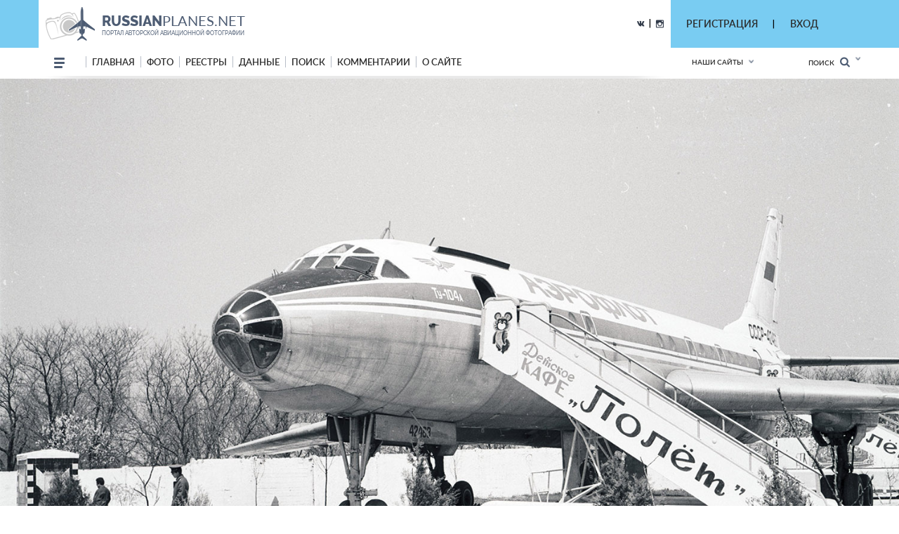

--- FILE ---
content_type: text/html; charset=utf-8
request_url: https://www.google.com/recaptcha/api2/anchor?ar=1&k=6LdtILEUAAAAACxJ0SCS80BmBN67j9H1tJfcXwdi&co=aHR0cHM6Ly9ydXNzaWFucGxhbmVzLm5ldDo0NDM.&hl=en&v=PoyoqOPhxBO7pBk68S4YbpHZ&size=invisible&anchor-ms=20000&execute-ms=30000&cb=x1duxiblh3vr
body_size: 48803
content:
<!DOCTYPE HTML><html dir="ltr" lang="en"><head><meta http-equiv="Content-Type" content="text/html; charset=UTF-8">
<meta http-equiv="X-UA-Compatible" content="IE=edge">
<title>reCAPTCHA</title>
<style type="text/css">
/* cyrillic-ext */
@font-face {
  font-family: 'Roboto';
  font-style: normal;
  font-weight: 400;
  font-stretch: 100%;
  src: url(//fonts.gstatic.com/s/roboto/v48/KFO7CnqEu92Fr1ME7kSn66aGLdTylUAMa3GUBHMdazTgWw.woff2) format('woff2');
  unicode-range: U+0460-052F, U+1C80-1C8A, U+20B4, U+2DE0-2DFF, U+A640-A69F, U+FE2E-FE2F;
}
/* cyrillic */
@font-face {
  font-family: 'Roboto';
  font-style: normal;
  font-weight: 400;
  font-stretch: 100%;
  src: url(//fonts.gstatic.com/s/roboto/v48/KFO7CnqEu92Fr1ME7kSn66aGLdTylUAMa3iUBHMdazTgWw.woff2) format('woff2');
  unicode-range: U+0301, U+0400-045F, U+0490-0491, U+04B0-04B1, U+2116;
}
/* greek-ext */
@font-face {
  font-family: 'Roboto';
  font-style: normal;
  font-weight: 400;
  font-stretch: 100%;
  src: url(//fonts.gstatic.com/s/roboto/v48/KFO7CnqEu92Fr1ME7kSn66aGLdTylUAMa3CUBHMdazTgWw.woff2) format('woff2');
  unicode-range: U+1F00-1FFF;
}
/* greek */
@font-face {
  font-family: 'Roboto';
  font-style: normal;
  font-weight: 400;
  font-stretch: 100%;
  src: url(//fonts.gstatic.com/s/roboto/v48/KFO7CnqEu92Fr1ME7kSn66aGLdTylUAMa3-UBHMdazTgWw.woff2) format('woff2');
  unicode-range: U+0370-0377, U+037A-037F, U+0384-038A, U+038C, U+038E-03A1, U+03A3-03FF;
}
/* math */
@font-face {
  font-family: 'Roboto';
  font-style: normal;
  font-weight: 400;
  font-stretch: 100%;
  src: url(//fonts.gstatic.com/s/roboto/v48/KFO7CnqEu92Fr1ME7kSn66aGLdTylUAMawCUBHMdazTgWw.woff2) format('woff2');
  unicode-range: U+0302-0303, U+0305, U+0307-0308, U+0310, U+0312, U+0315, U+031A, U+0326-0327, U+032C, U+032F-0330, U+0332-0333, U+0338, U+033A, U+0346, U+034D, U+0391-03A1, U+03A3-03A9, U+03B1-03C9, U+03D1, U+03D5-03D6, U+03F0-03F1, U+03F4-03F5, U+2016-2017, U+2034-2038, U+203C, U+2040, U+2043, U+2047, U+2050, U+2057, U+205F, U+2070-2071, U+2074-208E, U+2090-209C, U+20D0-20DC, U+20E1, U+20E5-20EF, U+2100-2112, U+2114-2115, U+2117-2121, U+2123-214F, U+2190, U+2192, U+2194-21AE, U+21B0-21E5, U+21F1-21F2, U+21F4-2211, U+2213-2214, U+2216-22FF, U+2308-230B, U+2310, U+2319, U+231C-2321, U+2336-237A, U+237C, U+2395, U+239B-23B7, U+23D0, U+23DC-23E1, U+2474-2475, U+25AF, U+25B3, U+25B7, U+25BD, U+25C1, U+25CA, U+25CC, U+25FB, U+266D-266F, U+27C0-27FF, U+2900-2AFF, U+2B0E-2B11, U+2B30-2B4C, U+2BFE, U+3030, U+FF5B, U+FF5D, U+1D400-1D7FF, U+1EE00-1EEFF;
}
/* symbols */
@font-face {
  font-family: 'Roboto';
  font-style: normal;
  font-weight: 400;
  font-stretch: 100%;
  src: url(//fonts.gstatic.com/s/roboto/v48/KFO7CnqEu92Fr1ME7kSn66aGLdTylUAMaxKUBHMdazTgWw.woff2) format('woff2');
  unicode-range: U+0001-000C, U+000E-001F, U+007F-009F, U+20DD-20E0, U+20E2-20E4, U+2150-218F, U+2190, U+2192, U+2194-2199, U+21AF, U+21E6-21F0, U+21F3, U+2218-2219, U+2299, U+22C4-22C6, U+2300-243F, U+2440-244A, U+2460-24FF, U+25A0-27BF, U+2800-28FF, U+2921-2922, U+2981, U+29BF, U+29EB, U+2B00-2BFF, U+4DC0-4DFF, U+FFF9-FFFB, U+10140-1018E, U+10190-1019C, U+101A0, U+101D0-101FD, U+102E0-102FB, U+10E60-10E7E, U+1D2C0-1D2D3, U+1D2E0-1D37F, U+1F000-1F0FF, U+1F100-1F1AD, U+1F1E6-1F1FF, U+1F30D-1F30F, U+1F315, U+1F31C, U+1F31E, U+1F320-1F32C, U+1F336, U+1F378, U+1F37D, U+1F382, U+1F393-1F39F, U+1F3A7-1F3A8, U+1F3AC-1F3AF, U+1F3C2, U+1F3C4-1F3C6, U+1F3CA-1F3CE, U+1F3D4-1F3E0, U+1F3ED, U+1F3F1-1F3F3, U+1F3F5-1F3F7, U+1F408, U+1F415, U+1F41F, U+1F426, U+1F43F, U+1F441-1F442, U+1F444, U+1F446-1F449, U+1F44C-1F44E, U+1F453, U+1F46A, U+1F47D, U+1F4A3, U+1F4B0, U+1F4B3, U+1F4B9, U+1F4BB, U+1F4BF, U+1F4C8-1F4CB, U+1F4D6, U+1F4DA, U+1F4DF, U+1F4E3-1F4E6, U+1F4EA-1F4ED, U+1F4F7, U+1F4F9-1F4FB, U+1F4FD-1F4FE, U+1F503, U+1F507-1F50B, U+1F50D, U+1F512-1F513, U+1F53E-1F54A, U+1F54F-1F5FA, U+1F610, U+1F650-1F67F, U+1F687, U+1F68D, U+1F691, U+1F694, U+1F698, U+1F6AD, U+1F6B2, U+1F6B9-1F6BA, U+1F6BC, U+1F6C6-1F6CF, U+1F6D3-1F6D7, U+1F6E0-1F6EA, U+1F6F0-1F6F3, U+1F6F7-1F6FC, U+1F700-1F7FF, U+1F800-1F80B, U+1F810-1F847, U+1F850-1F859, U+1F860-1F887, U+1F890-1F8AD, U+1F8B0-1F8BB, U+1F8C0-1F8C1, U+1F900-1F90B, U+1F93B, U+1F946, U+1F984, U+1F996, U+1F9E9, U+1FA00-1FA6F, U+1FA70-1FA7C, U+1FA80-1FA89, U+1FA8F-1FAC6, U+1FACE-1FADC, U+1FADF-1FAE9, U+1FAF0-1FAF8, U+1FB00-1FBFF;
}
/* vietnamese */
@font-face {
  font-family: 'Roboto';
  font-style: normal;
  font-weight: 400;
  font-stretch: 100%;
  src: url(//fonts.gstatic.com/s/roboto/v48/KFO7CnqEu92Fr1ME7kSn66aGLdTylUAMa3OUBHMdazTgWw.woff2) format('woff2');
  unicode-range: U+0102-0103, U+0110-0111, U+0128-0129, U+0168-0169, U+01A0-01A1, U+01AF-01B0, U+0300-0301, U+0303-0304, U+0308-0309, U+0323, U+0329, U+1EA0-1EF9, U+20AB;
}
/* latin-ext */
@font-face {
  font-family: 'Roboto';
  font-style: normal;
  font-weight: 400;
  font-stretch: 100%;
  src: url(//fonts.gstatic.com/s/roboto/v48/KFO7CnqEu92Fr1ME7kSn66aGLdTylUAMa3KUBHMdazTgWw.woff2) format('woff2');
  unicode-range: U+0100-02BA, U+02BD-02C5, U+02C7-02CC, U+02CE-02D7, U+02DD-02FF, U+0304, U+0308, U+0329, U+1D00-1DBF, U+1E00-1E9F, U+1EF2-1EFF, U+2020, U+20A0-20AB, U+20AD-20C0, U+2113, U+2C60-2C7F, U+A720-A7FF;
}
/* latin */
@font-face {
  font-family: 'Roboto';
  font-style: normal;
  font-weight: 400;
  font-stretch: 100%;
  src: url(//fonts.gstatic.com/s/roboto/v48/KFO7CnqEu92Fr1ME7kSn66aGLdTylUAMa3yUBHMdazQ.woff2) format('woff2');
  unicode-range: U+0000-00FF, U+0131, U+0152-0153, U+02BB-02BC, U+02C6, U+02DA, U+02DC, U+0304, U+0308, U+0329, U+2000-206F, U+20AC, U+2122, U+2191, U+2193, U+2212, U+2215, U+FEFF, U+FFFD;
}
/* cyrillic-ext */
@font-face {
  font-family: 'Roboto';
  font-style: normal;
  font-weight: 500;
  font-stretch: 100%;
  src: url(//fonts.gstatic.com/s/roboto/v48/KFO7CnqEu92Fr1ME7kSn66aGLdTylUAMa3GUBHMdazTgWw.woff2) format('woff2');
  unicode-range: U+0460-052F, U+1C80-1C8A, U+20B4, U+2DE0-2DFF, U+A640-A69F, U+FE2E-FE2F;
}
/* cyrillic */
@font-face {
  font-family: 'Roboto';
  font-style: normal;
  font-weight: 500;
  font-stretch: 100%;
  src: url(//fonts.gstatic.com/s/roboto/v48/KFO7CnqEu92Fr1ME7kSn66aGLdTylUAMa3iUBHMdazTgWw.woff2) format('woff2');
  unicode-range: U+0301, U+0400-045F, U+0490-0491, U+04B0-04B1, U+2116;
}
/* greek-ext */
@font-face {
  font-family: 'Roboto';
  font-style: normal;
  font-weight: 500;
  font-stretch: 100%;
  src: url(//fonts.gstatic.com/s/roboto/v48/KFO7CnqEu92Fr1ME7kSn66aGLdTylUAMa3CUBHMdazTgWw.woff2) format('woff2');
  unicode-range: U+1F00-1FFF;
}
/* greek */
@font-face {
  font-family: 'Roboto';
  font-style: normal;
  font-weight: 500;
  font-stretch: 100%;
  src: url(//fonts.gstatic.com/s/roboto/v48/KFO7CnqEu92Fr1ME7kSn66aGLdTylUAMa3-UBHMdazTgWw.woff2) format('woff2');
  unicode-range: U+0370-0377, U+037A-037F, U+0384-038A, U+038C, U+038E-03A1, U+03A3-03FF;
}
/* math */
@font-face {
  font-family: 'Roboto';
  font-style: normal;
  font-weight: 500;
  font-stretch: 100%;
  src: url(//fonts.gstatic.com/s/roboto/v48/KFO7CnqEu92Fr1ME7kSn66aGLdTylUAMawCUBHMdazTgWw.woff2) format('woff2');
  unicode-range: U+0302-0303, U+0305, U+0307-0308, U+0310, U+0312, U+0315, U+031A, U+0326-0327, U+032C, U+032F-0330, U+0332-0333, U+0338, U+033A, U+0346, U+034D, U+0391-03A1, U+03A3-03A9, U+03B1-03C9, U+03D1, U+03D5-03D6, U+03F0-03F1, U+03F4-03F5, U+2016-2017, U+2034-2038, U+203C, U+2040, U+2043, U+2047, U+2050, U+2057, U+205F, U+2070-2071, U+2074-208E, U+2090-209C, U+20D0-20DC, U+20E1, U+20E5-20EF, U+2100-2112, U+2114-2115, U+2117-2121, U+2123-214F, U+2190, U+2192, U+2194-21AE, U+21B0-21E5, U+21F1-21F2, U+21F4-2211, U+2213-2214, U+2216-22FF, U+2308-230B, U+2310, U+2319, U+231C-2321, U+2336-237A, U+237C, U+2395, U+239B-23B7, U+23D0, U+23DC-23E1, U+2474-2475, U+25AF, U+25B3, U+25B7, U+25BD, U+25C1, U+25CA, U+25CC, U+25FB, U+266D-266F, U+27C0-27FF, U+2900-2AFF, U+2B0E-2B11, U+2B30-2B4C, U+2BFE, U+3030, U+FF5B, U+FF5D, U+1D400-1D7FF, U+1EE00-1EEFF;
}
/* symbols */
@font-face {
  font-family: 'Roboto';
  font-style: normal;
  font-weight: 500;
  font-stretch: 100%;
  src: url(//fonts.gstatic.com/s/roboto/v48/KFO7CnqEu92Fr1ME7kSn66aGLdTylUAMaxKUBHMdazTgWw.woff2) format('woff2');
  unicode-range: U+0001-000C, U+000E-001F, U+007F-009F, U+20DD-20E0, U+20E2-20E4, U+2150-218F, U+2190, U+2192, U+2194-2199, U+21AF, U+21E6-21F0, U+21F3, U+2218-2219, U+2299, U+22C4-22C6, U+2300-243F, U+2440-244A, U+2460-24FF, U+25A0-27BF, U+2800-28FF, U+2921-2922, U+2981, U+29BF, U+29EB, U+2B00-2BFF, U+4DC0-4DFF, U+FFF9-FFFB, U+10140-1018E, U+10190-1019C, U+101A0, U+101D0-101FD, U+102E0-102FB, U+10E60-10E7E, U+1D2C0-1D2D3, U+1D2E0-1D37F, U+1F000-1F0FF, U+1F100-1F1AD, U+1F1E6-1F1FF, U+1F30D-1F30F, U+1F315, U+1F31C, U+1F31E, U+1F320-1F32C, U+1F336, U+1F378, U+1F37D, U+1F382, U+1F393-1F39F, U+1F3A7-1F3A8, U+1F3AC-1F3AF, U+1F3C2, U+1F3C4-1F3C6, U+1F3CA-1F3CE, U+1F3D4-1F3E0, U+1F3ED, U+1F3F1-1F3F3, U+1F3F5-1F3F7, U+1F408, U+1F415, U+1F41F, U+1F426, U+1F43F, U+1F441-1F442, U+1F444, U+1F446-1F449, U+1F44C-1F44E, U+1F453, U+1F46A, U+1F47D, U+1F4A3, U+1F4B0, U+1F4B3, U+1F4B9, U+1F4BB, U+1F4BF, U+1F4C8-1F4CB, U+1F4D6, U+1F4DA, U+1F4DF, U+1F4E3-1F4E6, U+1F4EA-1F4ED, U+1F4F7, U+1F4F9-1F4FB, U+1F4FD-1F4FE, U+1F503, U+1F507-1F50B, U+1F50D, U+1F512-1F513, U+1F53E-1F54A, U+1F54F-1F5FA, U+1F610, U+1F650-1F67F, U+1F687, U+1F68D, U+1F691, U+1F694, U+1F698, U+1F6AD, U+1F6B2, U+1F6B9-1F6BA, U+1F6BC, U+1F6C6-1F6CF, U+1F6D3-1F6D7, U+1F6E0-1F6EA, U+1F6F0-1F6F3, U+1F6F7-1F6FC, U+1F700-1F7FF, U+1F800-1F80B, U+1F810-1F847, U+1F850-1F859, U+1F860-1F887, U+1F890-1F8AD, U+1F8B0-1F8BB, U+1F8C0-1F8C1, U+1F900-1F90B, U+1F93B, U+1F946, U+1F984, U+1F996, U+1F9E9, U+1FA00-1FA6F, U+1FA70-1FA7C, U+1FA80-1FA89, U+1FA8F-1FAC6, U+1FACE-1FADC, U+1FADF-1FAE9, U+1FAF0-1FAF8, U+1FB00-1FBFF;
}
/* vietnamese */
@font-face {
  font-family: 'Roboto';
  font-style: normal;
  font-weight: 500;
  font-stretch: 100%;
  src: url(//fonts.gstatic.com/s/roboto/v48/KFO7CnqEu92Fr1ME7kSn66aGLdTylUAMa3OUBHMdazTgWw.woff2) format('woff2');
  unicode-range: U+0102-0103, U+0110-0111, U+0128-0129, U+0168-0169, U+01A0-01A1, U+01AF-01B0, U+0300-0301, U+0303-0304, U+0308-0309, U+0323, U+0329, U+1EA0-1EF9, U+20AB;
}
/* latin-ext */
@font-face {
  font-family: 'Roboto';
  font-style: normal;
  font-weight: 500;
  font-stretch: 100%;
  src: url(//fonts.gstatic.com/s/roboto/v48/KFO7CnqEu92Fr1ME7kSn66aGLdTylUAMa3KUBHMdazTgWw.woff2) format('woff2');
  unicode-range: U+0100-02BA, U+02BD-02C5, U+02C7-02CC, U+02CE-02D7, U+02DD-02FF, U+0304, U+0308, U+0329, U+1D00-1DBF, U+1E00-1E9F, U+1EF2-1EFF, U+2020, U+20A0-20AB, U+20AD-20C0, U+2113, U+2C60-2C7F, U+A720-A7FF;
}
/* latin */
@font-face {
  font-family: 'Roboto';
  font-style: normal;
  font-weight: 500;
  font-stretch: 100%;
  src: url(//fonts.gstatic.com/s/roboto/v48/KFO7CnqEu92Fr1ME7kSn66aGLdTylUAMa3yUBHMdazQ.woff2) format('woff2');
  unicode-range: U+0000-00FF, U+0131, U+0152-0153, U+02BB-02BC, U+02C6, U+02DA, U+02DC, U+0304, U+0308, U+0329, U+2000-206F, U+20AC, U+2122, U+2191, U+2193, U+2212, U+2215, U+FEFF, U+FFFD;
}
/* cyrillic-ext */
@font-face {
  font-family: 'Roboto';
  font-style: normal;
  font-weight: 900;
  font-stretch: 100%;
  src: url(//fonts.gstatic.com/s/roboto/v48/KFO7CnqEu92Fr1ME7kSn66aGLdTylUAMa3GUBHMdazTgWw.woff2) format('woff2');
  unicode-range: U+0460-052F, U+1C80-1C8A, U+20B4, U+2DE0-2DFF, U+A640-A69F, U+FE2E-FE2F;
}
/* cyrillic */
@font-face {
  font-family: 'Roboto';
  font-style: normal;
  font-weight: 900;
  font-stretch: 100%;
  src: url(//fonts.gstatic.com/s/roboto/v48/KFO7CnqEu92Fr1ME7kSn66aGLdTylUAMa3iUBHMdazTgWw.woff2) format('woff2');
  unicode-range: U+0301, U+0400-045F, U+0490-0491, U+04B0-04B1, U+2116;
}
/* greek-ext */
@font-face {
  font-family: 'Roboto';
  font-style: normal;
  font-weight: 900;
  font-stretch: 100%;
  src: url(//fonts.gstatic.com/s/roboto/v48/KFO7CnqEu92Fr1ME7kSn66aGLdTylUAMa3CUBHMdazTgWw.woff2) format('woff2');
  unicode-range: U+1F00-1FFF;
}
/* greek */
@font-face {
  font-family: 'Roboto';
  font-style: normal;
  font-weight: 900;
  font-stretch: 100%;
  src: url(//fonts.gstatic.com/s/roboto/v48/KFO7CnqEu92Fr1ME7kSn66aGLdTylUAMa3-UBHMdazTgWw.woff2) format('woff2');
  unicode-range: U+0370-0377, U+037A-037F, U+0384-038A, U+038C, U+038E-03A1, U+03A3-03FF;
}
/* math */
@font-face {
  font-family: 'Roboto';
  font-style: normal;
  font-weight: 900;
  font-stretch: 100%;
  src: url(//fonts.gstatic.com/s/roboto/v48/KFO7CnqEu92Fr1ME7kSn66aGLdTylUAMawCUBHMdazTgWw.woff2) format('woff2');
  unicode-range: U+0302-0303, U+0305, U+0307-0308, U+0310, U+0312, U+0315, U+031A, U+0326-0327, U+032C, U+032F-0330, U+0332-0333, U+0338, U+033A, U+0346, U+034D, U+0391-03A1, U+03A3-03A9, U+03B1-03C9, U+03D1, U+03D5-03D6, U+03F0-03F1, U+03F4-03F5, U+2016-2017, U+2034-2038, U+203C, U+2040, U+2043, U+2047, U+2050, U+2057, U+205F, U+2070-2071, U+2074-208E, U+2090-209C, U+20D0-20DC, U+20E1, U+20E5-20EF, U+2100-2112, U+2114-2115, U+2117-2121, U+2123-214F, U+2190, U+2192, U+2194-21AE, U+21B0-21E5, U+21F1-21F2, U+21F4-2211, U+2213-2214, U+2216-22FF, U+2308-230B, U+2310, U+2319, U+231C-2321, U+2336-237A, U+237C, U+2395, U+239B-23B7, U+23D0, U+23DC-23E1, U+2474-2475, U+25AF, U+25B3, U+25B7, U+25BD, U+25C1, U+25CA, U+25CC, U+25FB, U+266D-266F, U+27C0-27FF, U+2900-2AFF, U+2B0E-2B11, U+2B30-2B4C, U+2BFE, U+3030, U+FF5B, U+FF5D, U+1D400-1D7FF, U+1EE00-1EEFF;
}
/* symbols */
@font-face {
  font-family: 'Roboto';
  font-style: normal;
  font-weight: 900;
  font-stretch: 100%;
  src: url(//fonts.gstatic.com/s/roboto/v48/KFO7CnqEu92Fr1ME7kSn66aGLdTylUAMaxKUBHMdazTgWw.woff2) format('woff2');
  unicode-range: U+0001-000C, U+000E-001F, U+007F-009F, U+20DD-20E0, U+20E2-20E4, U+2150-218F, U+2190, U+2192, U+2194-2199, U+21AF, U+21E6-21F0, U+21F3, U+2218-2219, U+2299, U+22C4-22C6, U+2300-243F, U+2440-244A, U+2460-24FF, U+25A0-27BF, U+2800-28FF, U+2921-2922, U+2981, U+29BF, U+29EB, U+2B00-2BFF, U+4DC0-4DFF, U+FFF9-FFFB, U+10140-1018E, U+10190-1019C, U+101A0, U+101D0-101FD, U+102E0-102FB, U+10E60-10E7E, U+1D2C0-1D2D3, U+1D2E0-1D37F, U+1F000-1F0FF, U+1F100-1F1AD, U+1F1E6-1F1FF, U+1F30D-1F30F, U+1F315, U+1F31C, U+1F31E, U+1F320-1F32C, U+1F336, U+1F378, U+1F37D, U+1F382, U+1F393-1F39F, U+1F3A7-1F3A8, U+1F3AC-1F3AF, U+1F3C2, U+1F3C4-1F3C6, U+1F3CA-1F3CE, U+1F3D4-1F3E0, U+1F3ED, U+1F3F1-1F3F3, U+1F3F5-1F3F7, U+1F408, U+1F415, U+1F41F, U+1F426, U+1F43F, U+1F441-1F442, U+1F444, U+1F446-1F449, U+1F44C-1F44E, U+1F453, U+1F46A, U+1F47D, U+1F4A3, U+1F4B0, U+1F4B3, U+1F4B9, U+1F4BB, U+1F4BF, U+1F4C8-1F4CB, U+1F4D6, U+1F4DA, U+1F4DF, U+1F4E3-1F4E6, U+1F4EA-1F4ED, U+1F4F7, U+1F4F9-1F4FB, U+1F4FD-1F4FE, U+1F503, U+1F507-1F50B, U+1F50D, U+1F512-1F513, U+1F53E-1F54A, U+1F54F-1F5FA, U+1F610, U+1F650-1F67F, U+1F687, U+1F68D, U+1F691, U+1F694, U+1F698, U+1F6AD, U+1F6B2, U+1F6B9-1F6BA, U+1F6BC, U+1F6C6-1F6CF, U+1F6D3-1F6D7, U+1F6E0-1F6EA, U+1F6F0-1F6F3, U+1F6F7-1F6FC, U+1F700-1F7FF, U+1F800-1F80B, U+1F810-1F847, U+1F850-1F859, U+1F860-1F887, U+1F890-1F8AD, U+1F8B0-1F8BB, U+1F8C0-1F8C1, U+1F900-1F90B, U+1F93B, U+1F946, U+1F984, U+1F996, U+1F9E9, U+1FA00-1FA6F, U+1FA70-1FA7C, U+1FA80-1FA89, U+1FA8F-1FAC6, U+1FACE-1FADC, U+1FADF-1FAE9, U+1FAF0-1FAF8, U+1FB00-1FBFF;
}
/* vietnamese */
@font-face {
  font-family: 'Roboto';
  font-style: normal;
  font-weight: 900;
  font-stretch: 100%;
  src: url(//fonts.gstatic.com/s/roboto/v48/KFO7CnqEu92Fr1ME7kSn66aGLdTylUAMa3OUBHMdazTgWw.woff2) format('woff2');
  unicode-range: U+0102-0103, U+0110-0111, U+0128-0129, U+0168-0169, U+01A0-01A1, U+01AF-01B0, U+0300-0301, U+0303-0304, U+0308-0309, U+0323, U+0329, U+1EA0-1EF9, U+20AB;
}
/* latin-ext */
@font-face {
  font-family: 'Roboto';
  font-style: normal;
  font-weight: 900;
  font-stretch: 100%;
  src: url(//fonts.gstatic.com/s/roboto/v48/KFO7CnqEu92Fr1ME7kSn66aGLdTylUAMa3KUBHMdazTgWw.woff2) format('woff2');
  unicode-range: U+0100-02BA, U+02BD-02C5, U+02C7-02CC, U+02CE-02D7, U+02DD-02FF, U+0304, U+0308, U+0329, U+1D00-1DBF, U+1E00-1E9F, U+1EF2-1EFF, U+2020, U+20A0-20AB, U+20AD-20C0, U+2113, U+2C60-2C7F, U+A720-A7FF;
}
/* latin */
@font-face {
  font-family: 'Roboto';
  font-style: normal;
  font-weight: 900;
  font-stretch: 100%;
  src: url(//fonts.gstatic.com/s/roboto/v48/KFO7CnqEu92Fr1ME7kSn66aGLdTylUAMa3yUBHMdazQ.woff2) format('woff2');
  unicode-range: U+0000-00FF, U+0131, U+0152-0153, U+02BB-02BC, U+02C6, U+02DA, U+02DC, U+0304, U+0308, U+0329, U+2000-206F, U+20AC, U+2122, U+2191, U+2193, U+2212, U+2215, U+FEFF, U+FFFD;
}

</style>
<link rel="stylesheet" type="text/css" href="https://www.gstatic.com/recaptcha/releases/PoyoqOPhxBO7pBk68S4YbpHZ/styles__ltr.css">
<script nonce="Abdpt_s6y3h89sMVD9m5og" type="text/javascript">window['__recaptcha_api'] = 'https://www.google.com/recaptcha/api2/';</script>
<script type="text/javascript" src="https://www.gstatic.com/recaptcha/releases/PoyoqOPhxBO7pBk68S4YbpHZ/recaptcha__en.js" nonce="Abdpt_s6y3h89sMVD9m5og">
      
    </script></head>
<body><div id="rc-anchor-alert" class="rc-anchor-alert"></div>
<input type="hidden" id="recaptcha-token" value="[base64]">
<script type="text/javascript" nonce="Abdpt_s6y3h89sMVD9m5og">
      recaptcha.anchor.Main.init("[\x22ainput\x22,[\x22bgdata\x22,\x22\x22,\[base64]/[base64]/MjU1Ong/[base64]/[base64]/[base64]/[base64]/[base64]/[base64]/[base64]/[base64]/[base64]/[base64]/[base64]/[base64]/[base64]/[base64]/[base64]\\u003d\x22,\[base64]\\u003d\x22,\[base64]/DlMKsPHAPw4bCtMOUw5knTg9deUXClTJtw67CnMKPY0bClnVLLQrDtXTDusKdMTxyKVjDm0Bsw7whwrzCmsONwqvDk2TDrcK6NMOnw7TCpDA/wr/CoE7DuVABQknDsTNvwrMWJMO3w70gw6l8wqgtw6oCw65GI8KJw7waw63DkyUzKALCi8KWZcOoPcOPw4EZJcO7Wz/Cv1UVwo3CjjvDj2x9wqcLw6UVDCoNEwzDvx7DmsOYE8OQQxfDnMKyw5VjPgJIw7PCn8KlRSzDqDNgw7rDmMKiwovCgsKWfcKTc01pWQZowoIcwrJQw7RpwobClHLDo1nDnwhtw4/DvUE4w4pLV0xTw5jChC7DuMKqDS5dAnLDkWPChsKQKlrCv8OFw4RGERwfwrwURcK2HMKIwqdIw6YOWsO0YcKjwq1Awr3CnGPCmsKuwrIQUMK/[base64]/Ct13CpMKaOXXCpErCtg5ywqnDgUHCicOjwovCgChfRMK3bcK3w79RSsKsw7M7ecKPwo/CgTlhYAQXGEHDuRJ7woQWTUIeUwkkw50nwrXDtxFjN8OeZD7DtT3CnFTDk8KSYcKCw55BVQYEwqQbY0MlRsOfVXMlwrTDuzBtwrlHV8KHAS0wAcOrw7vDksOOwrbDqsONZsOpwroYTcKQw7vDpsOjwrHDn1kBfRrDsEkFwrXCjW3DozA3wpYRIMO/wrHDncO6w5fChcOsG2LDji0/[base64]/w6DDkcO/BDDDrMOnwqzCssOLNHHClMKNwo3ClEDDvFXDvcOdZQt6bsKnw6Buw6/DhkHDtcORC8KDfyfCplbDhsKCZMOpAnIlwr0wccONwr8vKMOCLCA/wrXCuMOnwoF3w7gQUGbDjX0Ew7zDhcKzwpbDlMK7wqp1RzXCnsKTKnYLwqrDsMOCMS4gGcOwwqfDkT/DpcO9dlIcwp/CtsKvEMOrTWrCh8OHw6XDjsKXw5PDiUtRw59cejpdw597AmoSEy3DhMO0E1XCmH/Cs2HDtsOpLWXCosKEERjClGvCsSZCB8OowqzCg2nDjWYJKXbDhl/DmcKpwpEcAm4mYsOVbsKNwoXCtMOTOAPDmyzDr8OaAcOowrjDqsK1VUbDuSfDiSpzwqHCo8O0A8O0WR9eUUvCk8KEHsO/BcKXF0fDv8KxCsKLcwfDtBfDn8OXKMKIwoBNwqHCvsO/w4jDqjk6MW3DgzE6wrfCgsO/[base64]/HMOFw5/[base64]/DgMOgw6HCrnfCiMKaRsKrfsKSwqlnwrcHw7rDnB7ClnTCgcKJw79IfmFbLMKjwrrDsmTDgsKEDDvDl2sQwrPCmsO/[base64]/DkTgeXMK5wp0aw6xRHsKuwpc8QsKaw5HCi19sNA7DtTgfQV9mw4TCilvCvMKfw6vDl00CE8KvbSTCjn7DqSTDpC/[base64]/woTDjSjCo8KQJzAUVBo1wqJpLQ0KwocrwrV4CcKKHcOdw7EpLFPDjDLDqETCtsOpw6N4USVNwq3Du8K7OcKlIcKXw5zCjMKTRVRTdy/[base64]/Cn0YCwrrCuMKMwr7Cu8OLwqfDocOzP8OIwpDCgEnCtXvDkDwlw5RfwqrCtkMJwrvCksKQw6HDiytPARtaG8OTZcKMVMOAb8K8UhZvwrBrw7YfwpNiaXvDrwtiH8KPLMK7w7UOwqfDkMKMbE/CpE8lwoAfwojCoQhhwpN/wp0jHn/DlFZHLmhCw7bDqMKcSMKPNwrDr8O7woc6w4/[base64]/DkcKhO8OJc8OtwqPCtyPCtz56R27DiMKUMMOzwpLCmEfClMKgw5RswrXCl0jCv2fCgsOdScODw5UOcsO/w5DDr8OVwpFHwobDuTXCshhxF2EZMCE/QsOKd3bDly7Ds8O9wpfDgcOuw753w67Cti5hwqBawqHDkcKfcTUAK8KiPsO4fMOIwpnDvcKQw6LCm1PDlRRnNMOoEsKef8KNHcOXw6PCgXZJwofCom5Bwq09w61Aw73Cm8KjwqLDo3bCt2/DusO9Mi3DpCLCg8OBD0Rhw6FGw47DuMOPw6ZgGTXCh8KeAB1lPBwYJ8OHw6h0wqhNcwN0w44BworDqsOMw4rCl8OPwrFlcsKzw7dAw5fDisO1w4xZHsOZaCLCj8OIwqMDDMKgw6/CiMO0QsKCw7xcwqhMw5EwwqvDqcK5w4gcw5DCsmHDmGsfw47DgR7ClVJRC1vChiHClsKIw6zCvWXCmcOww6TCjWTDtsO0VcOMw63CksONIjVewo/DssOHDhvDiiZ4wqrDmyoKw7MGJy3CqT1aw6pNDUPDh0rDvjLCggIwNAdPKMOrw4wBGsKPI3HDrMOpwqLDh8ONbMOKQMKWwr/DjgTDgsOda2Qiw4zDsiHChMK4E8OKOMO5w6zDssKkOMKUw7/[base64]/DjADCucOgw6TCpizClBfCgMOiwo4Iw7R4wpsxwq3ClsKlwo/CmS1ew6xzW27DocKFw51rc1IsVkFtZk/[base64]/CmyowPMK0w5XCnh7DrMKFwqISPyDCskfCp8OSwpd6AGRewrESd3fCqCnCuMK5TQkew5DDiDctd0YndEEZeBzDtzlew78uwrBlF8Kdw5pccMOeesKNwpdiw4wHfBJ6w4zDrkYkw61RDcOOw702w5rDhA/CuWsfQMOPw5hAwp51RsK1woPDqC/[base64]/Cj8OWBwbDvcKyw6kEIsO0Rh/[base64]/CscOqw6XDugdIwqMywpPDtsOKw4YSw6HDvsOXZlsBwpdudzp+wpLClzBGa8O4wozCildWcmHCiksrw7HDl0Vow5rCnsKvYA43BBvDtgbCgBo6ajMGwoR+wpkXH8OEw5bCl8KMRlIZwot9dC/CusO6wpsZwqdawqTCiXPCrcKtFyfCqjh0XsOGfCjDqQIxQ8K5w59EMU5md8OXw4JAJMKkFcOiHz5yAFDCh8ORecOCYH3ClsObFQzCr1/[base64]/CosOVwo7DnsKXJ8Oyw6jComcGUcOQwqHCq8OWKnTDkUomPsO5KXQ2w4XDjMOMVnnDpXU8UsO3wr5qcX92JyvDk8Kgw59iQcOicm7CuznDp8K9wp5DwqoIwqDDohDDjX8xwp/CksKPwqINIsKBUsONORnCrsK9HFMRwp9mJ1YxbmLCgMK3wo0AaXRwEcK2woPConjDuMKnw6Vbw7lHwo7DisKgDGUUQMOLBD/CuxfDvsKOw7dVEiLDr8KWWUXCu8Kpwrsew4NLwqliNUjDtsO8FMKSaMK/[base64]/[base64]/CncOiw7zDscKrNwtjwqXDgggTGi/[base64]/DrVbCn1bCqMOFwr4awpPCrkwIFxRuwq/CjXsEIglyOBvCiMOAw58zwro4w4s2FcKUPsKRw5wewq0dHSLDrcO6w5EYw47DgS1uwpYNZMOrw4bDjcKVOsKiOmTCvMKPw5DDonlpQyxuwok/EsOPB8OBXULCscKJw7jDvsOFKsOBamceE25Wwq/DrX4uwoXDjwTCvlw2wpjCssOLw7HDizPDssKeAxA+McK2w4DDoHlWwq3DlMO5wonDlMK2HzLCgEQeMC9ga1HDpXTCkTTCiGIQw7ZMw6LDhMK5XUwmw4vDg8Oow7kkAm7Dg8K9Y8OaS8OoQsK3wrpTM2hkw75Lw7fDhm/[base64]/CncKrwpkBwpV4O8OJw4QvI8OAREMZwpHCocK3w6llwq9HwrfCvsKNHMOhOcOOMMK9HMKBw7s2LUrDqWTDsMO+wpZ/bcOMU8K4CQ7Dh8Kfwr4ywpPCnTnDsV/CvcKBwpZ1w4AVEsOJwobCjcKEXsKXMcOxw6jDnjMLw6xJDiwVwpRowogwwqhubQodw6vCmAQBIsKTwohDw7jDsjjCsAtKe1bDqX7CvsO7wpZKwo3CkjbDsMOuwqfClMKORSVZwp3Cn8O/TsOBw4TDmRDCtVLCmsKMw7fDl8KxLiDDgD3CgAPDmMO+QcOXdBwbWVsZwqHCmyV5w6PDisO+a8ONw77Dkk4/w61PLcOkwo0QA29WJwzDuCbCvUwwRMK4w7InEMO4wrhzaHnDjzApw5LCvcOVIMKhdMOKG8OlwrXDmsO+w59vw4MSa8OrK1fCmm1Cw4XDjwnDqSU0w4orDMOTwqo/wo/CpsOow71/fxVVwrfDscOlMGvCkcKpHMKewrYFw403A8OvM8OACMKRw4oTZcOeLjLDlHMZZnklw5jCuGMswqrDm8K6QcOWdcONwo/Co8OhKVbCiMOEBkFqw6zCrsOybsKzDV7Ck8ONZS7DvMKvwpJfwpFnw7DDn8OQAyJvd8OtWm7DpzRjWcOCCT7CkcOVwqomTW7CpW/[base64]/w6/ChMOew7HDsGxgw5w9w4nCr8O6w61famPCnsK4e8O9w5kNw4bCi8O6FMKUF1drw6NXDGckwoDDlVXDuDzCrsKQw6gsCiXDsMKgA8OiwqVsF3DDusKWEsK1w4LDuMOXYcKJPhMhTMOZAGxRwrfCvcOQTsOZw7xPe8KRGXV4QmBvwoh4T8KCw7/CnkTCjgvDnHIhw7nCmcOpw4/DucKoeMKlGB15wrUrwpINVMKjw65PLQFRw7VuQ1ASPsOXw5jCvsOXc8O2wqnDhgjDuDbDpSfDjBVPVMOAw70Qwp8dw5g0wrZmwo3CpCXDknBaESAWZxjDlMODQcOneH/CuMKow7pCPwYlJMOWwrk/[base64]/[base64]/CjhQ5wp/[base64]/CoMKDP8K3wqkhw41DJsKXBFnCsMKAPsKCCANuwpHCnMOCKMKkw4I0wopsLBtcw6jDvxgEKMKMHcKMbSsUw7ELw4/CocOgOsOUw6lpFcOQAsKTawN/wrDCpMKfN8KJC8OUV8OfVMOwOsK0FGcsNcKZwoUEw7bCmsOGwrpIIC7ClcOVw4XDti9/PigYwpnCtl8vw7zDlWzDkcKtwqMHIgvCvcKhCgDDp8KEaUzCjVXCpl5vU8K4w4/DpMKIwrZTNsO4YsK+wpALw4PCgWJdUsOPVsOTRwA0w57CsF9iwrAfGMK1Z8O2IW/[base64]/ChX1PcMKIwqTCnSXCo2/Dl20Tw4sXwpDDiMKVw6/DrRQKecO9w6nDucKJdcOUwqHDisKMw4/[base64]/[base64]/Dv8KiXzTCocObw7rCisO/[base64]/[base64]/[base64]/Do19gZibCmMOAaQM6BsKfwqFKwoVmV8O8w4AUw7VCwokQBsOwA8O/w6ZFTnV5wotGw4LDq8OTZ8KgczPCqsKXw7xtw4DCjsKxUcKKwpDDh8Kqwr8Iw4jCh8OHQFXDhmQBwpfDqcO+JGRFSMKbDWvDgMOdwpUjw5PCj8KBwr4Lw6fDiS5tw4dWwpYHw6gaUDbCu3fCkVvDl3fDhsOWe2/CtWhJRsKiczjCncOCw5VKBBc/b2x9F8Oiw4XCnsO+GE3Dr2UxF04ceHTDrSNMfyc/TRInUMKPNkzDtsOuC8KgwrXDk8K5UWUgbhnCgMObSMK3w7vDslrDgULDuMO0wq/CpzpKIMKjwr3Cq37CozTCl8KRwrTCmcOfMGkoNmzDqgYeaC4HCMOHwozCnU5nURZjZSnCjsKobsOMO8KGFMO2fMOIwrN4aQPDi8OLWX/DpcK+w643GMObw6FNwrfChElFwrHDqlRqJ8OvcsOVQcOKXGrCsHHDphYFwq/DvE/[base64]/NGzCjw59TcOZa8OIwpjCocKUNQ0CPMKiw4LDmxzCkMK2w5jDt8O+YsKsPhshanMsw7vColJGw4/DgsKFwp9CwosMwqfDqA3Cg8OWVMKFwqtyXRMtJMOLw7Quw6jCqMO/woxRSMKVNsO6YkLDqcKLwrbDslHCvcK1VMOzY8O4IWFWPjZTwo92w7VPw7TDtzjClh0OIMO0cTrDg2ESV8OGw4bChwJOwq/Ciz9FZErCun/DhS4Lw45cEcOgQRZvwo0qUwtMwo7CtxPCisO4w6wIDMKfEsKCN8K7w4pgWcK+w5jCuMOlZ8KvwrDChsOxLX7DusKqw4AJF17CtBPDjyELTMO3XF1iwofCmmTDjMO7K0DDkAd1w78WwonDosKPwp/CtsK6dT/CtHzCpcKTw4TCk8OzZ8KCw6g9woPCmcKMaGEeSwAwCMKswqrChjTDm1TCtAgEwoAjwrPCucOoDcOJBQHDtHUjYMOpwoHCg2lef1oVwqPCrhB6w7lObmPDpznCsn4fO8Oew4HDncKHw505HVHDscOPwoTCicOcDcORWsOMcMK6w67DhVvDohrDksO/EsOcbAPCt3RVLsOYwoYVNcOWwpAfK8Kaw7FJwrZ3EcKuwqDDpsKjDTojw6LDvsKgBGjDmlvCocOVEDvDmBB5HnN/w4HCv1rDlATDmWg+UV/[base64]/w7x+w4TCpMKCwr7CgcKOGEzCqAFKw7vCh1LCrUXDlMOSw74HS8KPCcKeKlbCgSQQw5LCtcOPwr99w7zCicKewoXCrW4+NsOCwp7CtsK2w49PZ8O9eSzCrcK9JXnDm8KgScKUYVlWenV/w7oeUTx6fcOieMKSw6vCoMKSwoU6QcKME8KbEiYNB8KMw5zCqwHDkVjCkmTCrmh2QsKEYMOjw5Ryw7scwplIFibCn8KoVwjDgMKqb8K7w65Bw748IsKPw5/CksODwoLDizzClcKCw5DCjMKbcWHClkA2aMOWwrbDisKpw4FNIi4CCz/[base64]/DiWzDlTlNwqTDosOFNR14w78ZGAPCvsKyw4zChRLCvTHDjz3CrcK1wqJMw7xOw7rCrnLChMKtecKdw6wTXWtow4MYwrBcc0hVf8Kow4Rfwr7Dggk6wrjCh1rCgl7ChENkw4/CisKkw7HCjiMlwpdEw5ReDcOfwoHDncOYwobCkcKRdWQkwrbDocKGdx3CkcOSw4MLwr3DrsK4w7MVe1HDm8OSNQ/CrMOTwrtEV0tiw6FSY8Ocw47Dk8KPJAU3wq0DWsOmwr1VLRBaw55FU0jDisKJbhTDvk8qdMOzwp7Ct8O8wofDhMKgw6Buw7nDtcK3wrRmw5TDuMOnwr7Ck8O8QCcEw4LCksOdw7TDmGY7Ohhiw7vCnsONPF/DonzCusOYcnzCr8O7Q8KbwqnDl8O8w4/DmMK1wrNlw6sNw7lGw6TDkkjCkXLDgk7DqsOTw7PDuio/woocbsKbCsKDA8O4wrPChcK6M8KQwo9uE1JKI8OtKcOcwq9YwqgcIMKiwpwuLzNmw44oesOuwrJtw6vCtGk8eQXDucKywrbCn8OZWG3CnMOQw4gFw6QKwrlVH8OAN1pPJcOHbcKTBMOADyXCsWk0w7DDn0EJw7huwrcdw6HCu1IGAsO4woHDhl06w4fCoW/Cv8K4MF3DkcOgc2R1eFQtBMOSwr/DoyfDusK0w63DgyLDtMKoFHXDqiVpw75pw6xvw5/Cm8OJwrxXEcKtf0rClzXCu0vCkA7CmgA9w7/Cj8OSZhoRw64BT8Oywo4ZfsOORGpXEsOracO1WsOww5rCoF7CtX4cIsOYGBTCisKuwpnDnWtKw7BNFsO6J8Ojw6DCm0NLw4HDuEMCw6/CrMOhw7TDosOwwoDCjFPDlQ1Hw7rCuzTCl8KEEkcZw7DDjsKbP3nCrsK3w4AnCWLDgkrCpcKjwo7CrQk/woHCnzDCh8Oxw7okwp8lw7HDvEMcNsO4w5TClXZ+DcONZcO1BSbDisKwbR/CgcKFwrMIwocKDk7Cr8OJwpYLRMOJwqE4RcOtScOlMcOrfR5Sw4lHwphFw4bDrGLDtxTDocO4wpTCt8KaL8KJw6jCmjbDl8OAb8OoXFA+GiwcIcKcwovCmBglwq7DmwrCkAPDnydtw6TCssKaw6lxb24Fw6rDjVfDkcKNJ1k/[base64]/[base64]/DqE/Dr8KoAkY/w5bCpS7DgBTDrcKIw43ClcKgw5hGwrV+HRbDg2JHw7jCjsKhKMKEwqrCksKFwqAJHcOkOcK/wo5mw7QmXx0FHyTDgMOYw7/DhSvCt3/[base64]/[base64]/QXA5w5rDnMOBw6oNwoTDlzjDnyHDhB48wrPDqcOdw4rDgsKFwrPClyZRwrIqIsKJdzfCswDDng4vw5wkYlFHFcO2wrl4GXMwRWTCoC/CqcKKHMKeRk7CrQYzw71Yw4TCvkprw7o1el3Cq8K4wrZQw5XCl8O7b3ADwojDisKuw7FCAMOUw59yw7vDpMO8wpgnw7JUw7HCmMO/[base64]/CiHvCu1AHG8K5wqvDqxwGWsK5DMOvV3MRw5nDoMO2PmnDuMKBw6saUDDDhsKyw6NEU8KiMVHDgEJuwqxZwrXDt8O1cMOawq3CosKhwp/CvE9xw4zCo8KtNC/Cg8Orw7t+D8K/PTMEIsK9A8OHw7jCqTc2fMOxM8O9w73CukbCi8OWWMKUfFnCm8K7A8Kqw40GfyUYdMKtYMOyw5DCgsKAwp9Gd8KtfMOkw6dMw5rDn8K6OHXDlA8ewrlyTVx3w7/CkgbCgMOJJXIwwosnUA/[base64]/CpW3CkMK5w6MowrTCkcOnwpc5w53ClcOlw5PDn8O4b8OvNSDDkUUowp/Ct8K1wqNGwrTDpcOLw7I9HBTDrcOcw4MJwqVQwrDCq0lvw4ccwo7Du2tfwrxUEnHCmcK2w4UmdVBQwrDDjsOYJktNIsOdwogRw7ZyLClbbsKWwrAmM1xFfxoiwoZzfcOqw6NUwrkSw5PCrcKGw5oqCsKsSGfDusOOw6bCrsOXw5pLVsO9dcO5w7/CsT1FBMKTw7jDlMKGwpohwpTCnwsieMOlUxYTGcOlw6MIOsOGYsOKInjCq2xWE8KxVSbDmsOMVB/CosKQwqbDgsK0K8KDwr/DiV7Dh8OcwqDDlWDDihfDgMKBHsK0w4cgTShzwpIOI0Maw7LCscKNw5rDn8KswoXDn8Kiwo9rYcOfw6fCksOiw5YdHTHDvlYKDEEVw701woRlw7PCvXDDmXUEDCzDnMOYAX3CvHDDoMK8FUbCncKQwrvDusO7LH9YGlBKMMKLw6wEKh3CpkwOwpTDgkALw48/wpnCs8OjH8OPwpLDvsKvCCrCocO3P8ONwplGwpDChsKCFVHCmHgcw7rDo3Ivc8K0Y2dlwpPCi8Oaw5LCicKAI3rCvTU6K8OlUsKZUMOAw6pMGDHCusOww4TDu8OCwr3CtsOSw6MJDMK8wovDjMO1ZFXClsKLYsOaw6N7wpvCnMKPwqR/b8O+QMKmwro4wrbCocK/Y13DucKaw4bDjigYwo04HMKRw6VTBGzDocKUAXV2w4TChGtRwrTDpGXChBfDlSzCvydpwoTDmMKMwpfCrMODwqQ1W8OYZsOOV8KUFE7CqMKAKT5XwrPDmGE/[base64]/[base64]/[base64]/DtMKUwr88w6AwLMOCPcORwr1JHcKuwqnCucKow6Zvw7Rcw4wRwpdkG8O3wq9qEDrCrUU4wpvCul/Cn8OtwoxpS33CmWVIwptdwq40BcOBdcORwp4uw4J2w59wwoZkU2fDhg/DlAvDjFtAw4/Dl8OzbcOkw4rDgMOVwrzCrcKwwrjDj8Orw5vDm8OVTjIPcRV1wobCnkljWMOHY8OFKMKxw4Izwr7DgX9kwqcQw55YwoBeOlgjw7UkaVoJQMKFeMOyEUENw4PDu8OVw7PDqB4IecOORB/DtMOWFsKHcnjCjMO+wrw4FMOCccKuw5BsT8OhcsK/w4U2w5djwprDgMOowrjCu2fDqsKTw4x8P8OqMcKCZcKYEEzDs8OhYwxlcw86w69mwpjCisOvwqEhw6DCnz4Aw6/[base64]/DgsK4fMO8SsOtQ8OzQzXCg15kwoF5T8ODAwBZIARhwqjCpcKfHEXDvMOjw4PDtMOzQEQndGnDucOSZ8KCayU0LHlswqHDmRRUw6LDicOKJS9rwpPCpcKLw7p1w4IHw4/Dm3lIw7MPODdNw7LDl8KswqfCiWPDtT9BQMK7BcOHwqDDr8Ovw5kHW3o7Qi4OV8Oha8KQLcOwKkHDjsKmS8KgDsKwwrbDgTrCsl0tbWEuw4/Dv8OvOhLCgcKMLUXDsMKTFwLDsyTDtF3DkRrCksKKw4IEw6TCt1ddRnLDhsORcsKnw6xvdELCgMOgFCA4wqwlOGBEFEUpw5TCvcO/wrgjwojCncOmKcOEAcKFJxTDlMO1BMO/[base64]/[base64]/CiMKXwqbCrV3ChcKZwojCtSDDgMOeZMK5LV7CrTXCiEDDlsOnAmFow4jDncO1w65Edg1LwozDsn/DncKJYGfCtcOYw6jDpcKnwrvCn8KWwogWwqfDv2jCmDjCpWjDssKhPRfDgsK7AsO3QMOnDA1Uw5zCtWnDjw4pw6TCq8Ojw59/[base64]/SlXCqG7Cvk4XBsO0MsOrw6fDhQnDiMKmNMOwB0HCvcOxG2UwexjCqnbCjMOIw4nDjC/[base64]/DnX45JDRTLz51HFnCtMOtXw09I0/DkmHDmADDmcO4AUIeFHd0fMKdw5HCn0BPCUMpw67CksK9JcKzw4dXdMOHNwUIMV/Dv8KTNAbCowFLccKjw5HCl8KkOsKQJ8OuchvDqMOow4TDkSfDoTlTRsKmwo3Di8O9w4ZDw64kw5PCr1/DtgkuNMOQwrbDjsOVKjgib8O0w6AOwqzDnHTDvMKXXhZPw49jwps/VcKITCoqTcOcVcOJw5nCkzFQwpNjw77DpGhEw584w4nDssOuYcKPwqPCty1Mw6sWMSx5w4PDn8KVw5nDksKTDF7Dh0/Cs8KBOxhtaiLClMKMI8KFWTFAZ1kaRiDDo8ObFiBSEA4rwr3DogrDscK7w7VNw7/Cp007wrEIwoFOXlbDhcK9D8Ocwo3Cs8KuVcOEcMOEPi1mFzBpUBpvwpzCgHHCqVIlGB/DmsKiYljDq8KnP3LDihB/UMKLcFbDnsKNw7TCrHIvdsOJOMKpwp1IwrHCjMOcPSQcw6jDoMOqwpUgNz3CvcOywo1vw6nCuMO/[base64]/[base64]/CncOPLzDDosKAD8Kvwqd0wqBrdcOswqvDhMKbGMOHMAzDucK5IQFgZ03CkVYxw5U2wpPDqcKQTsKiccOxwrFXwqYzKk1XECbCusO6w5/DhsK9Q2ZrCcOQXAwcw4JSPSx9P8OjGMONPCLCqjnClg1mwrTCkEfDoC7CkWJTw6lTbTM7S8KRaMKvORVgOh9zPcO+w7DDuS7DicOFw6DDpGjCj8Kew4cvRVbCv8KjBsKFInFXw70swpTDnsKmwrjCrsO0w5ddUcKCw5NBbMOAEW19QELCglnCqCDDiMKrwqDCrcK/wofCrS9OL8OVYTbDqsKkwp9JN07DrUjDs3nDgsKpw5XDocOVwq0+LEHCjWzDuWxsUcKFw6XDrXDDuEvCsXk0KsOtwrYmECYKbsKPwpgKw6DCrcOPw5p7w6LDjSRnwrrCrU/CtsKJwpYLe0XDvXDDhnzCmEnDrsOgwqMMwqDCnnEmFsK+XVjCkjtKQDTCkSbCoMOzw57CtsOUwofDjwnCgW1IUcO8wr/CsMO3eMK6w7Jtwo3DhcK2wo5Lw5M2w7VQDMORw61IUsO3wpMNw5dGSsK1w55Tw7LDvm1zwrvDosKBV33CnSpAFkHClsOEM8KOw5/Cs8OOw5IKCX/DksOuw6nCr8K5U8KgJ3TCn1N1wrxJw6zDkcOMwoLCtsKDBsKxw45zw6MXwqbCvsKDVkRiVSttwoZpwrYQwoHCvMK6w7/DpCzDgjfDlMK5CTnClcKuWcOhaMKZZ8KwQ3jDtsOEwqhiwqnCvT80AnrCmsOVw5hyfsOAXRDCikHDsGdrw4JJQChcw6gCYsONAmjCsQ7DkcOaw5xbwqASw6bCjmbDrcOxwpNbwooIwoZBwo01XwLCvsK/[base64]/[base64]/DrsOaL8OEGDAfw7nDhz3DiBbDtTRGw49qNsKcwpfDhhBMwoVewpVtZ8O0woV/W3TCvSbDjcKiw41QEsKqwpQew7drw7xAw7Bawqcww6zCksKPAAPClGVbw4c2wqPDuEzDtlI4w5tlwr1dw58dwofDhwUGdMKqfcOQw6HCgcOIw5B6wqvDmcOAwpDDmFcHwqcKw4PDsz3Cpl/DjljDrFDCiMOvwqfDg8OlGGdtwrN4woTDg2LCnMK/wo/DkwF4Dl7DvsOucHMCJMK/ah82wqjCuCXCj8KrP1nChMOeEsO5w5LCtMOhw6nDtcKUwqvCimxswocmLcKOw6IVwpFRw57CuAvDoMOcbWTChsOKdiHDu8O6Lkw6KMKLT8Oyw5/Dv8Oww4/Dox1PdE/Dh8KawpFcwonDoGDCscKew73DmcOAw7A9w7TDpcKEYg7DlxtuAjHDuA5Yw5pZGlDDsyzCg8OqZT7DocKIwokZHx1SH8O+B8K8w7/[base64]/bCFsQ8ORJMKhwp/[base64]/wrDCtwU8w5XDpxt2w6fCqcOQw5bCkUNow6DCjHLCrcK9HMKlwp3CuHYVwrxedk/[base64]/Ci31Hw4IMbVXCgsOHw5/CosKhMFREPsKwPkV5wqVOWcOKe8O8cMK6wpB4w4jDjMKgw4Zcw6ZzfcKJw5TDp1bDrhFgw5bChsOkGcKGwqdqLQ3CswDCv8K3O8OrYsKbEwXDuWg4EMK/w4nCpcOrw5Rtw7nCvsKeCsOmPTdBKcKuCQg7QGLCvcKMw4FuwpjCrhvDu8KgRMKkw7kyX8Ktw5TCpMOEXSXDuBLCssKaQ8Oww4/DqC3CsysSIsORdMKNwr/Di2PDgcK/w53DvcKAwqcyWxrDg8OVNFcIUcO6wq0Zw7ASwpXCmWcbwrwgwpXDvAFzQyI8PyTDncO3b8OkJ18dwqJ4ZMOywosnRsKYwrgxw6jDvVIqesKpGVhnPsOITmvCkF3CgcOHRlTDijwKw6FIdhQkw4zCjiXColdyOxEZw73Dvx9Fw7dewrx/[base64]/[base64]/[base64]/[base64]/DMKZb03CucKKwp7CoEw0aQEBw4ItcMKow5jCo8OkWHVhw65kOcOEN2fDmcKHwrxNO8OlfHXCk8KIGcK0MllyT8K5TjYVLlAqw5XCusKHFMOswp5FOzvCpHrCucKUSwQ9wqY4H8OxJBrDtMKVZhpBw7jDqcK/[base64]/DpgjCl8KJwpTDlDXDusONH8K4ccOYaxMnw6VPGFkcw5MhwpXCgMKlw4U3cgHDosKjwpHDj1zDl8Ohw7l/bsKuw5hdB8OHOgzCryAZwp4/UB/CpQLCvFnCq8OVPcOYE17CusK8woHDvnsFw5/Cg8ODw4XCi8O5SMKFH3trSsKrwrduKwzCm2LDjFTDkcOpVEU8wqcVJzlsAMKtwrHCrcKvc0bClgQVahpfJHvDk30iEgLCq07CsjQkL2vChMKBwrvDlsK2w4TCg29GwrPCvcKawoNtLcOeVMKuw7I3w7Ikw6PDjMODwplYImExScKrVHtPwr55woZaYydQbQ/ChWrCuMONwqc+MxMXw4bCssOkw791w5jCkcOpw5AcQMKQGmLCk1FcDEbDni3DmcOpw79SwqBaB3RzwpHCr0d+AkQGecOXwprCkgvDhsOWW8OaKSAuSlzCvhvCtsOGw4PDmgPCj8KuScKow58YwrjDkcOsw44DDcOTMMK/w7PDtncxCz/Ck33Cq1PDjsOMc8OtAAEfw7JPfnjCocKJFMK0w4kzw7oVw686w6HDt8KZwpLCo1cNDizDi8Ouw7/CtMOiwo/CsnNqwoAKwoLDqVbDmMKCT8K7wrfCnMKweMOCDkoJWcKvwrfDvQzDisKcd8KNw4hxwrIYw6XDv8Ozw63DtkPCsMKEasK4wq/DtsKvRMK/[base64]/[base64]/XyXCuTshF8O4f2LCh8OsKMKJegY1Th3DusKVa1pmwqnCtCTDisO0fTTDo8KcBSpqw4x9wqwYw7ASw6FCaMOXAlLDv8KIPMOzC2p0wpHDkyzCt8Ojw5dAw4EEYMOUw6luw71gwpnDu8OowrdqHmJ1w5LDg8KlXMK9VyTCpxwTwpbCksKxw6M2NiV/[base64]/[base64]/CgU5sA8K9esOSwoh4wppUw7kgw5fDpVgGwoBsNQl0KcOwb8OfwoPDtE4fWcODM0RXPjh+EB8Lw7/CqsKtw5Vow6YWUiNPGsKYw49swqwawoLDqVpRw7rDtj4Awp7Dg2sDO19rbUB5PyNiw4AgX8KcT8KwDR/DrEDDgsKnw5EMahnCh0AhwpvCt8KKwr7Dl8Kiw4LCs8O5wq8YwrfChW7CnMOsYMOdwoBhw7Rkw6QBIsO0FhPDlQ8pw5rCo8OMFnjCvUEfwrUTLsKkw6PCn2nDssOfZg/CucKhe1rDkMOPDQvCiWPDuGEgMcKDw6w4wrPDqy/CtMKFwrnDmsKHZ8Otwo1uw4XDgMOmwphEw5rCrsK2TsOKwpZNUcOMZ11hw73CpMO+wpF2PSbDhmrCqnEAciYfw5TCl8Omw5zCgcKQecOSw5PDslBlBcKywpg+wqDCtsK3J03CjcKHw6zCpSArw6nCiGF3woIdDcO9w6UvKsKRV8KyDsOfLMOGw6PDkADCl8OpfTM1IH/[base64]/CgsO/F8KQw4TDqEXDqBbCu8Kcw64Fw5XDpSDDtMOWV8KzPnrDkcKAG8KmK8K9woMGwqQxw5ZZPjnCuFTCpHXCn8OuORxyFCnDq0kEwpV6Pl7CosK7PFgdN8Ouw49Qw7LDkWPCssKCw6dfwoHDgMKjwphRUsOSw4hvwrfDoMOOQxHDjjzDm8K0wqppVRHCtsOVOA/ChsO+T8KeaR5IasO9wrXDscK0aA3Dl8ODwpE5R0fCscOGEzbClMKRSh/[base64]\\u003d\\u003d\x22],null,[\x22conf\x22,null,\x226LdtILEUAAAAACxJ0SCS80BmBN67j9H1tJfcXwdi\x22,0,null,null,null,1,[21,125,63,73,95,87,41,43,42,83,102,105,109,121],[1017145,623],0,null,null,null,null,0,null,0,null,700,1,null,0,\[base64]/76lBhnEnQkZnOKMAhmv8xEZ\x22,0,0,null,null,1,null,0,0,null,null,null,0],\x22https://russianplanes.net:443\x22,null,[3,1,1],null,null,null,1,3600,[\x22https://www.google.com/intl/en/policies/privacy/\x22,\x22https://www.google.com/intl/en/policies/terms/\x22],\x22AjgGVtv4FPGijGbjL+d7lJc1l2pwUJRwJrU6UAsVaSk\\u003d\x22,1,0,null,1,1769087749715,0,0,[27,234],null,[27],\x22RC-rR43Tjb4W1vL5Q\x22,null,null,null,null,null,\x220dAFcWeA4V8Rmjhjbv_K735S9VpAhmzbbpt9iZlQP3yvLMZ2d7lQzRItOGbbKvRGnBSiVCHfe8flJRITFAwSJBqyq_zd6OGpLG_A\x22,1769170549947]");
    </script></body></html>